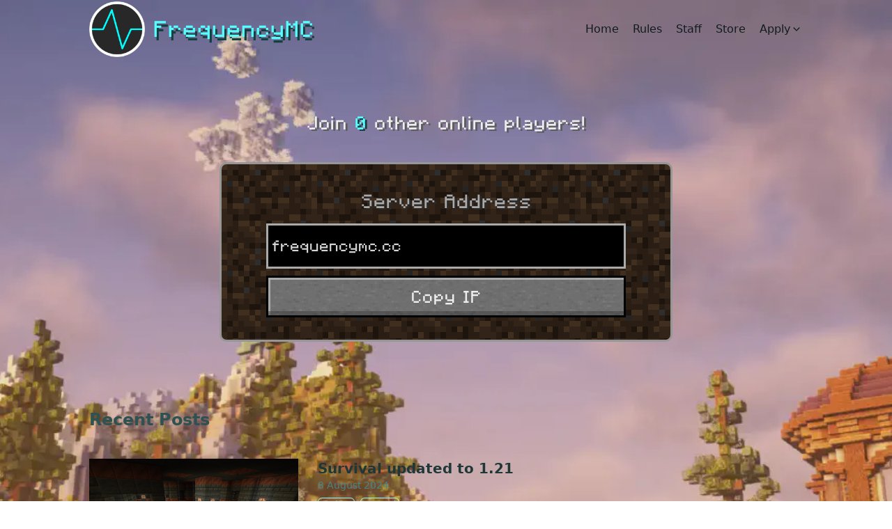

--- FILE ---
content_type: text/html; charset=utf-8
request_url: https://frequencymc.cc/
body_size: 6240
content:
<!doctype html><html lang=en dir=ltr class=scroll-smooth data-default-appearance=dark data-auto-appearance=false><head><meta name=generator content="Hugo 0.118.2"><meta charset=utf-8><meta http-equiv=content-language content="en"><meta name=viewport content="width=device-width,initial-scale=1"><meta http-equiv=x-ua-compatible content="ie=edge"><title>FrequencyMC</title><meta name=title content="FrequencyMC"><link rel=canonical href=https://7c1c0aaf.frequencymc.pages.dev/><link rel=alternate type=application/rss+xml href=/index.xml title=FrequencyMC><link rel=alternate type=application/json href=/index.json title=FrequencyMC><link type=text/css rel=stylesheet href=/css/main.bundle.min.0077418c7906cac88ad677025da0d6f53e723e4c3fd7b7e421db08a3186ef9a4e4c83f6ca3a919899cc46addabd2bfe481fc5dd64876b801a6345ad838840cfa.css integrity="sha512-AHdBjHkGysiK1ncCXaDW9T5yPkw/17fkIdsIoxhu+aTkyD9so6kZiZzEat2r0r/kgfxd1kh2uAGmNFrYOIQM+g=="><script type=text/javascript src=/js/appearance.min.516a16745bea5a9bd011138d254cc0fd3973cd55ce6e15f3dec763e7c7c2c7448f8fe7b54cca811cb821b0c7e12cd161caace1dd794ac3d34d40937cbcc9ee12.js integrity="sha512-UWoWdFvqWpvQERONJUzA/TlzzVXObhXz3sdj58fCx0SPj+e1TMqBHLghsMfhLNFhyqzh3XlKw9NNQJN8vMnuEg=="></script>
<script src=/js/zoom.min.js></script>
<link rel=apple-touch-icon sizes=180x180 href=/apple-touch-icon.png><link rel=icon type=image/png sizes=32x32 href=/favicon-32x32.png><link rel=icon type=image/png sizes=16x16 href=/favicon-16x16.png><link rel=manifest href=/site.webmanifest><meta property="og:title" content="FrequencyMC"><meta property="og:description" content><meta property="og:type" content="website"><meta property="og:url" content="https://7c1c0aaf.frequencymc.pages.dev/"><meta name=twitter:card content="summary"><meta name=twitter:title content="FrequencyMC"><meta name=twitter:description content><script type=application/ld+json>{"@context":"https://schema.org","@type":"WebSite","@id":"https:\/\/7c1c0aaf.frequencymc.pages.dev\/","name":"FrequencyMC","inLanguage":"en","url":"https:\/\/7c1c0aaf.frequencymc.pages.dev\/","publisher":{"@type":"Person","name":""}}</script><script src=/lib/jquery/jquery.slim.min.js integrity></script><meta name=theme-color content="#00FFFF"><meta name=theme-color></head><body class="flex flex-col h-screen px-6 m-auto text-lg leading-7 max-w-7xl bg-neutral text-neutral-900 dark:bg-neutral-800 dark:text-neutral sm:px-14 md:px-24 lg:px-32"><div id=the-top class="absolute flex self-center"><a class="px-3 py-1 text-sm -translate-y-8 rounded-b-lg bg-primary-200 focus:translate-y-0 dark:bg-neutral-600" href=#main-content><span class="font-bold text-primary-600 ltr:pr-2 rtl:pl-2 dark:text-primary-400">&darr;</span>Skip to main content</a></div><div style=padding-left:0;padding-right:0;padding-top:2px;padding-bottom:3px class="main-menu flex items-center justify-between px-4 py-6 sm:px-6 md:justify-start space-x-3"><div><a href=/ class=flex><span class=sr-only>FrequencyMC</span>
<img src=/img/logo.png width=256 height=256 class="logo max-h-[5rem] max-w-[5rem] object-scale-down object-left nozoom" alt=FrequencyMC></a></div><div class="flex flex-1 items-center justify-between"><nav class="flex space-x-3"><a href=/ class="text-base font-medium text-gray-500 hover:text-gray-900">FrequencyMC</a></nav><nav class="hidden md:flex items-center space-x-5 md:ml-12 h-12"><a href=/ class="flex items-center text-gray-500 hover:text-primary-600 dark:hover:text-primary-400"><p class="text-base font-medium" title=FrequencyMC>Home</p></a><a href=/rules/ class="flex items-center text-gray-500 hover:text-primary-600 dark:hover:text-primary-400"><p class="text-base font-medium" title=Rules>Rules</p></a><a href=/staff class="flex items-center text-gray-500 hover:text-primary-600 dark:hover:text-primary-400"><p class="text-base font-medium" title>Staff</p></a><a href=https://store.frequencymc.cc target=_blank class="flex items-center text-gray-500 hover:text-primary-600 dark:hover:text-primary-400"><p class="text-base font-medium" title>Store</p></a><div><div class="cursor-pointer flex items-center nested-menu"><a class="text-base font-medium text-gray-500 hover:text-primary-600 dark:hover:text-primary-400" title>Apply</a>
<span><span class="relative block icon"><svg xmlns="http://www.w3.org/2000/svg" viewBox="0 0 20 20" fill="currentcolor" aria-hidden="true"><path fill-rule="evenodd" d="M5.23 7.21a.75.75.0 011.06.02L10 11.168l3.71-3.938a.75.75.0 111.08 1.04l-4.25 4.5a.75.75.0 01-1.08.0l-4.25-4.5a.75.75.0 01.02-1.06z" clip-rule="evenodd"/></svg></span></span></div><div class="absolute menuhide"><div class="pt-2 p-5 mt-2 rounded-xl backdrop-blur shadow-2xl"><div class="flex flex-col space-y-3"><a href=/apply/staff class="flex items-center text-gray-500 hover:text-primary-600 dark:hover:text-primary-400"><p class="text-sm font-sm" title>Staff</p></a><a href=/apply/media class="flex items-center text-gray-500 hover:text-primary-600 dark:hover:text-primary-400"><p class="text-sm font-sm" title>Media</p></a></div></div></div></div></nav><div class="flex md:hidden items-center space-x-5 md:ml-12 h-12"><span></span></div></div><div class="-my-2 -mr-2 md:hidden"><label id=menu-button for=menu-controller class=block><input type=checkbox id=menu-controller class=hidden><div class="cursor-pointer hover:text-primary-600 dark:hover:text-primary-400"><span class="relative block icon"><svg xmlns="http://www.w3.org/2000/svg" viewBox="0 0 448 512"><path fill="currentcolor" d="M0 96C0 78.33 14.33 64 32 64H416c17.7.0 32 14.33 32 32 0 17.7-14.3 32-32 32H32C14.33 128 0 113.7.0 96zM0 256c0-17.7 14.33-32 32-32H416c17.7.0 32 14.3 32 32s-14.3 32-32 32H32c-17.67.0-32-14.3-32-32zM416 448H32c-17.67.0-32-14.3-32-32s14.33-32 32-32H416c17.7.0 32 14.3 32 32s-14.3 32-32 32z"/></svg></span></div><div id=menu-wrapper style=padding-top:5px class="fixed inset-0 z-30 invisible w-screen h-screen m-0 overflow-auto transition-opacity opacity-0 cursor-default bg-neutral-100/50 backdrop-blur-sm dark:bg-neutral-900/50"><ul class="flex space-y-2 mt-3 flex-col items-end w-full px-6 py-6 mx-auto overflow-visible list-none ltr:text-right rtl:text-left max-w-7xl"><li><span class="cursor-pointer inline-block align-text-bottom hover:text-primary-600 dark:hover:text-primary-400"><span class="relative block icon"><svg xmlns="http://www.w3.org/2000/svg" viewBox="0 0 320 512"><path fill="currentcolor" d="M310.6 361.4c12.5 12.5 12.5 32.75.0 45.25C304.4 412.9 296.2 416 288 416s-16.38-3.125-22.62-9.375L160 301.3 54.63 406.6C48.38 412.9 40.19 416 32 416S15.63 412.9 9.375 406.6c-12.5-12.5-12.5-32.75.0-45.25l105.4-105.4L9.375 150.6c-12.5-12.5-12.5-32.75.0-45.25s32.75-12.5 45.25.0L160 210.8l105.4-105.4c12.5-12.5 32.75-12.5 45.25.0s12.5 32.75.0 45.25l-105.4 105.4L310.6 361.4z"/></svg></span></span></li><li class=mt-1><a href=/ class="flex items-center text-gray-500 hover:text-primary-600 dark:hover:text-primary-400"><p class="text-bg font-bg" title=FrequencyMC>Home</p></a></li><li class=mt-1><a href=/rules/ class="flex items-center text-gray-500 hover:text-primary-600 dark:hover:text-primary-400"><p class="text-bg font-bg" title=Rules>Rules</p></a></li><li class=mt-1><a href=/staff class="flex items-center text-gray-500 hover:text-primary-600 dark:hover:text-primary-400"><p class="text-bg font-bg" title>Staff</p></a></li><li class=mt-1><a href=https://store.frequencymc.cc target=_blank class="flex items-center text-gray-500 hover:text-primary-600 dark:hover:text-primary-400"><p class="text-bg font-bg" title>Store</p></a></li><li class=mt-1><a class="flex items-center text-gray-500 hover:text-primary-600 dark:hover:text-primary-400"><p class="text-bg font-bg" title>Apply</p><span><span class="relative block icon"><svg xmlns="http://www.w3.org/2000/svg" viewBox="0 0 20 20" fill="currentcolor" aria-hidden="true"><path fill-rule="evenodd" d="M5.23 7.21a.75.75.0 011.06.02L10 11.168l3.71-3.938a.75.75.0 111.08 1.04l-4.25 4.5a.75.75.0 01-1.08.0l-4.25-4.5a.75.75.0 01.02-1.06z" clip-rule="evenodd"/></svg></span></span></a></li><li class=mt-1><a href=/apply/staff class="flex items-center text-gray-500 hover:text-primary-600 dark:hover:text-primary-400"><p class="text-sm font-small" title>Staff</p></a></li><li class=mt-1><a href=/apply/media class="flex items-center text-gray-500 hover:text-primary-600 dark:hover:text-primary-400"><p class="text-sm font-small" title>Media</p></a></li><li class=mb-2></li></ul></div></label></div></div><div class="relative flex flex-col grow"><main id=main-content class=grow><article class="max-w-full prose dark:prose-invert"><div class=relative><div class="absolute inset-x-0 bottom-0 h-1/2 bg-gray-100"></div><div class="mx-auto max-w-7xl p-0"><div class="relative sm:overflow-hidden"><div class="fixed inset-x-0 top-0" style=z-index:-10><img class="w-full h-[1000px] object-cover m-0 nozoom" src=/img/background_hu025aa71dc83de1b829fdfa2cc7844dba_92786_1200x0_resize_q75_h2_box_2.webp role=presentation><div class="absolute inset-0 h-[1000px] bg-gradient-to-t from-neutral dark:from-neutral-800 to-transparent mix-blend-normal"></div><div class="opacity-60 absolute inset-0 h-[1000px] bg-gradient-to-t from-neutral dark:from-neutral-800 to-neutral-100 dark:to-neutral-800 mix-blend-normal"></div></div><div class="relative px-8 py-16 flex flex-col items-center justify-center text-center"><div class="mt-3 mb-10 text-2xl player-count-container"><p>Join <span id=player-count>0</span> other online players!</p></div><section class="prose dark:prose-invert"><div class=home-minecraft><form id=address-form class=address-container><label class=address-header>Server Address
<input type=text id=address-box value=frequencymc.cc readonly></label>
<input type=submit id=address-copy-button value="Copy IP"></form></div></section><style>.home-minecraft{font-family:Minecraft,monospace;color:#eee;text-shadow:#5d5d5d 3px 2px}.address-container{display:block;box-sizing:border-box;margin:0 auto;background-image:url(/img/home/mc-bg.png);background-repeat:repeat;image-rendering:pixelated;background-size:20%;padding:2em 4em;border:3px solid #969696;border-radius:10px}.address-header{color:#aaa;text-shadow:#2a2a2a 3px 2px;font-size:25px;margin:0}#address-box{box-sizing:border-box;margin:10px 0;background-color:#000;border:3px solid #aaa;padding:12px 5px;font-size:20px;width:100%;outline:none;caret-shape:underscore;color:#d5d5d5}#address-box:hover{border:3px solid #fff}#address-copy-button{box-sizing:border-box;background-image:url(/img/home/buttons.png);background-size:cover;image-rendering:crisp-edges;border:3px solid #000;outline:none;width:100%;font-size:22px;padding:8px;margin:0}#address-copy-button:hover{border:3px solid #fff}@keyframes blink{from,to{border-color:transparent}50%{border-color:#fff}}</style><script type=text/javascript>function fallbackCopyTextToClipboard(e){return new Promise((t,n)=>{const s=document.createElement("textarea");s.value=e,s.style.top="0",s.style.left="0",s.style.position="fixed",document.body.appendChild(s),s.focus(),s.select();try{const e=document.execCommand("copy");e?t():n(new Error("Copy command unsuccessful."))}catch(e){n(e)}document.body.removeChild(s)})}function copyTextToClipboard(e){return navigator.clipboard?navigator.clipboard.writeText(e):fallbackCopyTextToClipboard(e)}(()=>{const n=document.getElementById("address-form"),t=document.getElementById("address-copy-button");let e=null;n.addEventListener("submit",n=>{n.preventDefault(),copyTextToClipboard("frequencymc.cc").then(()=>{t.value="Copied IP to clipboard!"},e=>{t.value="Failed to copy!",console.error("Failed to copy text to clipboard.",e)}),e&&clearTimeout(e),e=setTimeout(()=>{t.value="Copy IP",e=null},2500)})})()</script></div><section><h2 class="mt-8 text-2xl font-extrabold mb-10">Recent Posts</h2><section class="space-y-10 w-full"><a class="flex flex-wrap article" href=/posts/2024/08/08/survival-1.21/><div class="w-full md:w-auto h-full thumbnail nozoom thumbnailshadow md:mr-7" style=background-image:url(/posts/2024/08/08/survival-1.21/featured_huf4b6a2e13bbe4508d4913a763859659e_1553358_600x0_resize_box_3.png)></div><div class="mt-3 md:mt-0"><div class="items-center text-left text-xl font-semibold"><div class="font-bold text-xl text-neutral-800 decoration-primary-500 hover:underline hover:underline-offset-2 dark:text-neutral" href=/posts/2024/08/08/survival-1.21/>Survival updated to 1.21</div></div><div class="text-sm text-neutral-500 dark:text-neutral-400"><div class="flex flex-row flex-wrap items-center"><time datetime="2024-08-08 00:00:00 +0000 UTC">8 August 2024</time></div><div class="flex flex-row flex-wrap items-center"><span style=margin-top:.5rem class=mr-2 onclick='window.open("/tags/update/","_self")'><span class=flex style=cursor:pointer><span class="rounded-md border border-primary-400 px-1 py-[1px] text-xs font-normal text-primary-700 dark:border-primary-600 dark:text-primary-400">update</span></span></span>
<span style=margin-top:.5rem class=mr-2 onclick='window.open("/tags/survival/","_self")'><span class=flex style=cursor:pointer><span class="rounded-md border border-primary-400 px-1 py-[1px] text-xs font-normal text-primary-700 dark:border-primary-600 dark:text-primary-400">survival</span></span></span></div></div></div></a></section><div class="mt-10 flex justify-center"><a href=/posts><button class="bg-transparent hover:text-primary-500 prose dark:prose-invert font-semibold hover:text-white py-2 px-4 border border-primary-500 hover:border-transparent rounded">
Show More</button></a></div></section></div></div></div></article><script type=text/javascript>(()=>{const t=document.getElementById("player-count"),e=()=>{fetch("https://eu.mc-api.net/v3/server/ping/frequencymc.cc").then(e=>e.json()).then(e=>{t.innerText=e.players.online})};setInterval(e,3e4),e()})()</script><style>.player-count-container{font-family:Minecraft,monospace;color:#eee;text-shadow:#5d5d5d 3px 2px;font-size:18pt}#player-count{color:#5ff;text-shadow:#153f3f 3px 2px}</style></main><footer id=site-footer class="py-10 print:hidden"><nav class="flex flex-row pb-4 text-base font-medium text-neutral-500 dark:text-neutral-400"><ul class="flex flex-col list-none sm:flex-row"><li class="flex mb-1 ltr:text-right rtl:text-left sm:mb-0 ltr:sm:mr-7 ltr:sm:last:mr-0 rtl:sm:ml-7 rtl:sm:last:ml-0"><a class="decoration-primary-500 hover:underline hover:decoration-2 hover:underline-offset-2 flex items-center" href=https://discord.gg/y9tcwtK title><span class=mr-1><span class="relative block icon"><svg xmlns="http://www.w3.org/2000/svg" viewBox="0 0 640 512"><path fill="currentcolor" d="M524.531 69.836a1.5 1.5.0 00-.764-.7A485.065 485.065.0 00404.081 32.03a1.816 1.816.0 00-1.923.91 337.461 337.461.0 00-14.9 30.6 447.848 447.848.0 00-134.426.0 309.541 309.541.0 00-15.135-30.6 1.89 1.89.0 00-1.924-.91A483.689 483.689.0 00116.085 69.137a1.712 1.712.0 00-.788.676C39.068 183.651 18.186 294.69 28.43 404.354a2.016 2.016.0 00.765 1.375A487.666 487.666.0 00176.02 479.918a1.9 1.9.0 002.063-.676A348.2 348.2.0 00208.12 430.4a1.86 1.86.0 00-1.019-2.588 321.173 321.173.0 01-45.868-21.853 1.885 1.885.0 01-.185-3.126c3.082-2.309 6.166-4.711 9.109-7.137a1.819 1.819.0 011.9-.256c96.229 43.917 200.41 43.917 295.5.0a1.812 1.812.0 011.924.233c2.944 2.426 6.027 4.851 9.132 7.16a1.884 1.884.0 01-.162 3.126 301.407 301.407.0 01-45.89 21.83 1.875 1.875.0 00-1 2.611 391.055 391.055.0 0030.014 48.815 1.864 1.864.0 002.063.7A486.048 486.048.0 00610.7 405.729a1.882 1.882.0 00.765-1.352C623.729 277.594 590.933 167.465 524.531 69.836zM222.491 337.58c-28.972.0-52.844-26.587-52.844-59.239S193.056 219.1 222.491 219.1c29.665.0 53.306 26.82 52.843 59.239.0 32.654-23.41 59.241-52.843 59.241zm195.38.0c-28.971.0-52.843-26.587-52.843-59.239S388.437 219.1 417.871 219.1c29.667.0 53.307 26.82 52.844 59.239.0 32.654-23.177 59.241-52.844 59.241z"/></svg></span></span>Discord</a></li><li class="flex mb-1 ltr:text-right rtl:text-left sm:mb-0 ltr:sm:mr-7 ltr:sm:last:mr-0 rtl:sm:ml-7 rtl:sm:last:ml-0"><a class="decoration-primary-500 hover:underline hover:decoration-2 hover:underline-offset-2 flex items-center" href=https://twitter.com/FrequencyMC title><span class=mr-1><span class="relative block icon"><svg xmlns="http://www.w3.org/2000/svg" viewBox="0 0 512 512"><path fill="currentcolor" d="M459.37 151.716c.325 4.548.325 9.097.325 13.645.0 138.72-105.583 298.558-298.558 298.558-59.452.0-114.68-17.219-161.137-47.106 8.447.974 16.568 1.299 25.34 1.299 49.055.0 94.213-16.568 130.274-44.832-46.132-.975-84.792-31.188-98.112-72.772 6.498.974 12.995 1.624 19.818 1.624 9.421.0 18.843-1.3 27.614-3.573-48.081-9.747-84.143-51.98-84.143-102.985v-1.299c13.969 7.797 30.214 12.67 47.431 13.319-28.264-18.843-46.781-51.005-46.781-87.391.0-19.492 5.197-37.36 14.294-52.954 51.655 63.675 129.3 105.258 216.365 109.807-1.624-7.797-2.599-15.918-2.599-24.04.0-57.828 46.782-104.934 104.934-104.934 30.213.0 57.502 12.67 76.67 33.137 23.715-4.548 46.456-13.32 66.599-25.34-7.798 24.366-24.366 44.833-46.132 57.827 21.117-2.273 41.584-8.122 60.426-16.243-14.292 20.791-32.161 39.308-52.628 54.253z"/></svg></span></span>Twitter</a></li></ul></nav><div class="flex items-center justify-between"><p class="text-sm text-neutral-500 dark:text-neutral-400">© 2024 FrequencyMC</p><p class="text-xs text-neutral-500 dark:text-neutral-400">Powered by <a class="hover:underline hover:decoration-primary-400 hover:text-primary-500" href=https://gohugo.io/ target=_blank rel="noopener noreferrer">Hugo</a> & <a class="hover:underline hover:decoration-primary-400 hover:text-primary-500" href=https://blowfish.page/ target=_blank rel="noopener noreferrer">Blowfish</a></p></div><script>mediumZoom(document.querySelectorAll("img:not(.nozoom)"),{margin:24,background:"rgba(0,0,0,0.5)",scrollOffset:0})</script><script type=text/javascript src=/js/process.min.62060bb247f4de2b6dde45903668fefb68d792f365587605177b1227c0cf43588701edaca0cb40e2c8e2789bd5ce67c1d2a215b9fb258c3496a7cd25e7cb5fdf.js integrity="sha512-YgYLskf03itt3kWQNmj++2jXkvNlWHYFF3sSJ8DPQ1iHAe2soMtA4sjieJvVzmfB0qIVufsljDSWp80l58tf3w=="></script></footer></div><script defer src="https://static.cloudflareinsights.com/beacon.min.js/vcd15cbe7772f49c399c6a5babf22c1241717689176015" integrity="sha512-ZpsOmlRQV6y907TI0dKBHq9Md29nnaEIPlkf84rnaERnq6zvWvPUqr2ft8M1aS28oN72PdrCzSjY4U6VaAw1EQ==" data-cf-beacon='{"version":"2024.11.0","token":"d07f95eadedc463a8ceebc4587147d64","r":1,"server_timing":{"name":{"cfCacheStatus":true,"cfEdge":true,"cfExtPri":true,"cfL4":true,"cfOrigin":true,"cfSpeedBrain":true},"location_startswith":null}}' crossorigin="anonymous"></script>
</body></html>